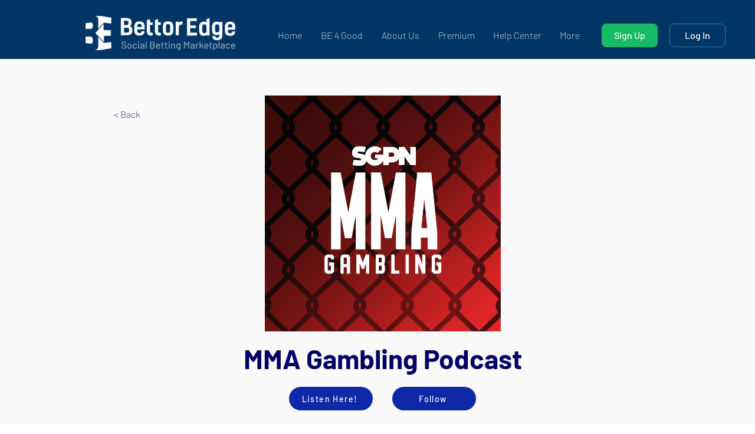

--- FILE ---
content_type: text/html; charset=utf-8
request_url: https://www.google.com/recaptcha/api2/aframe
body_size: 268
content:
<!DOCTYPE HTML><html><head><meta http-equiv="content-type" content="text/html; charset=UTF-8"></head><body><script nonce="SZGr8iVN6cvJQJ5KTzVIsw">/** Anti-fraud and anti-abuse applications only. See google.com/recaptcha */ try{var clients={'sodar':'https://pagead2.googlesyndication.com/pagead/sodar?'};window.addEventListener("message",function(a){try{if(a.source===window.parent){var b=JSON.parse(a.data);var c=clients[b['id']];if(c){var d=document.createElement('img');d.src=c+b['params']+'&rc='+(localStorage.getItem("rc::a")?sessionStorage.getItem("rc::b"):"");window.document.body.appendChild(d);sessionStorage.setItem("rc::e",parseInt(sessionStorage.getItem("rc::e")||0)+1);localStorage.setItem("rc::h",'1769255283460');}}}catch(b){}});window.parent.postMessage("_grecaptcha_ready", "*");}catch(b){}</script></body></html>

--- FILE ---
content_type: text/xml
request_url: https://radar.snitcher.com/tracker/event
body_size: 333
content:
<?xml version="1.0"?><SendMessageResponse xmlns="http://queue.amazonaws.com/doc/2012-11-05/"><SendMessageResult><MessageId>7675cb3c-4d3a-403d-9ada-1463dc3b6f77</MessageId><MD5OfMessageBody>84314ba26ed937b048f8cbdfb0ed7c09</MD5OfMessageBody><MD5OfMessageAttributes>a30e818f46994131fca78f10a5abcb8f</MD5OfMessageAttributes></SendMessageResult><ResponseMetadata><RequestId>656cc36f-ae74-5ff4-a39c-a2811dc7a349</RequestId></ResponseMetadata></SendMessageResponse>

--- FILE ---
content_type: application/javascript
request_url: https://us-assets.i.posthog.com/array/phc_VOgl6v8COVPyu4AERusWqK8HSD2dDju99qSa70G4nLl/config.js
body_size: -66
content:
(function() {
  window._POSTHOG_REMOTE_CONFIG = window._POSTHOG_REMOTE_CONFIG || {};
  window._POSTHOG_REMOTE_CONFIG['phc_VOgl6v8COVPyu4AERusWqK8HSD2dDju99qSa70G4nLl'] = {
    config: {"token": "phc_VOgl6v8COVPyu4AERusWqK8HSD2dDju99qSa70G4nLl", "supportedCompression": ["gzip", "gzip-js"], "hasFeatureFlags": false, "captureDeadClicks": false, "capturePerformance": {"network_timing": true, "web_vitals": false, "web_vitals_allowed_metrics": null}, "autocapture_opt_out": false, "autocaptureExceptions": false, "analytics": {"endpoint": "/i/v0/e/"}, "elementsChainAsString": true, "errorTracking": {"autocaptureExceptions": false, "suppressionRules": []}, "logs": {"captureConsoleLogs": false}, "sessionRecording": false, "heatmaps": true, "conversations": false, "surveys": false, "productTours": false, "defaultIdentifiedOnly": true},
    siteApps: []
  }
})();

--- FILE ---
content_type: text/plain
request_url: https://www.google-analytics.com/j/collect?v=1&_v=j102&a=2128534415&t=pageview&_s=1&dl=https%3A%2F%2Fwww.bettoredge.com%2Fpodcast%2Fmma-gambling-podcast&ul=en-us%40posix&dt=Listen%20to%20MMA%20Gambling%20Podcast%20-%20BettorEdge&sr=1280x720&vp=1280x720&_u=YEBAAEABAAAAACAAI~&jid=1458425811&gjid=1117218517&cid=1883323907.1769255279&tid=UA-149364295-1&_gid=1183159829.1769255279&_r=1&_slc=1&gtm=45He61m0n81TJSS3G3v845656537za200zd845656537&gcd=13l3l3l3l1l1&dma=0&tag_exp=103116026~103200004~104527907~104528501~104684208~104684211~105391253~115938466~115938468~116185179~116185180~116682875~116988315~117041587~117223565&z=1456440218
body_size: -451
content:
2,cG-GWQ9QB381K